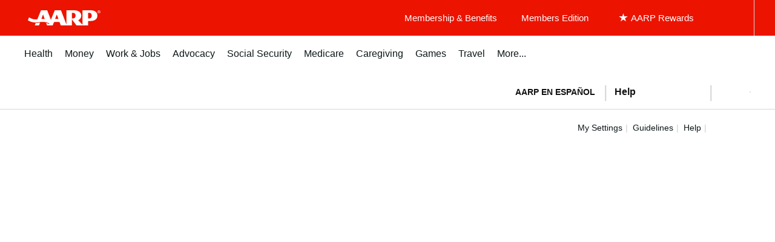

--- FILE ---
content_type: text/html; charset=UTF-8
request_url: https://community.aarp.org/t5/Rock-N-Roll/SONG-TITLE-WORD-ASSOCIATION-II-OLDIES-ONLY/td-p/2285341/highlight/true/page/128
body_size: 1872
content:
<!DOCTYPE html>
<html lang="en">
<head>
    <meta charset="utf-8">
    <meta name="viewport" content="width=device-width, initial-scale=1">
    <title></title>
    <style>
        body {
            font-family: "Arial";
        }
    </style>
    <script type="text/javascript">
    window.awsWafCookieDomainList = [];
    window.gokuProps = {
"key":"AQIDAHjcYu/GjX+QlghicBgQ/7bFaQZ+m5FKCMDnO+vTbNg96AGMf6bGuw9mDE9eyBCEMKniAAAAfjB8BgkqhkiG9w0BBwagbzBtAgEAMGgGCSqGSIb3DQEHATAeBglghkgBZQMEAS4wEQQMmnnQ9WfkpQc3fug0AgEQgDsAQF9NEt2/jo5Sc2Lxq/TmfDUwU2A472D8EU2hY1A6vahKX/mrrKco8Mbrl6Xbf4iRd1Ek87aXuadEDg==",
          "iv":"D549tAE43gAACRxj",
          "context":"UcChCcHjlS5RrWdGa+PTze4oLzmXlyrCVyJZlmDkVvoPL9nWseGF/wd3NLXt1tLIJMygYs8tS22tyo3plDaecRQf2ZZ7CIqFbD2s7L1jkKKqDxrtqGXZtQ1BaaI41Qo5ramBvi4pRF8rCnDbj9yLhuOYEOwqnc/[base64]/xcUeCBQ9XAgfW15Uzn88beyhWx6nvkRGRYeiUHOtBr+BiEG29Gt9"
};
    </script>
    <script src="https://bc0439715fa6.967eb88d.us-east-2.token.awswaf.com/bc0439715fa6/1ff0760906d5/e04be9dda55e/challenge.js"></script>
</head>
<body>
    <div id="challenge-container"></div>
    <script type="text/javascript">
        AwsWafIntegration.saveReferrer();
        AwsWafIntegration.checkForceRefresh().then((forceRefresh) => {
            if (forceRefresh) {
                AwsWafIntegration.forceRefreshToken().then(() => {
                    window.location.reload(true);
                });
            } else {
                AwsWafIntegration.getToken().then(() => {
                    window.location.reload(true);
                });
            }
        });
    </script>
    <noscript>
        <h1>JavaScript is disabled</h1>
        In order to continue, we need to verify that you're not a robot.
        This requires JavaScript. Enable JavaScript and then reload the page.
    </noscript>
</body>
</html>